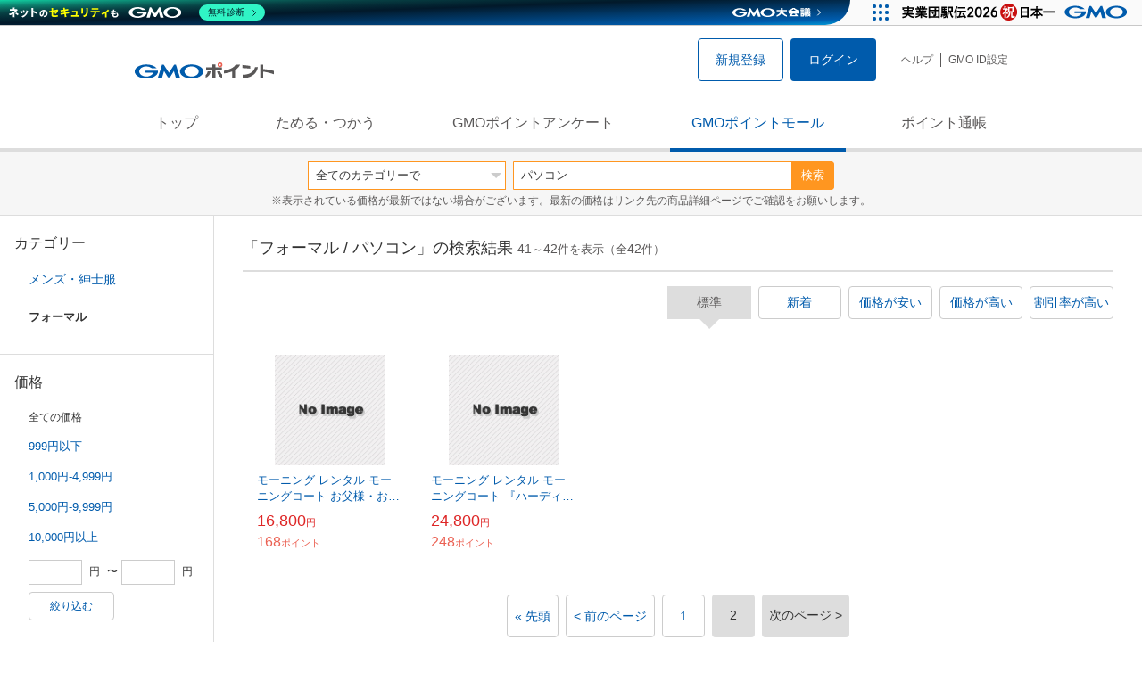

--- FILE ---
content_type: text/html; charset=UTF-8
request_url: https://point.gmo.jp/shopping/list?search_word=%E3%83%91%E3%82%BD%E3%82%B3%E3%83%B3&search_cateId=10010007&sell_price_lower=&sell_price_upper=&page=2
body_size: 9623
content:

<!DOCTYPE html>
<html lang="ja">

<head prefix="og: http://ogp.me/ns# fb: http://ogp.me/ns/fb# article: http://ogp.me/ns/article#">
    <script>(function (w, d, s, l, i) {
        w[l] = w[l] || []; w[l].push({
            'gtm.start':
                new Date().getTime(), event: 'gtm.js'
        }); var f = d.getElementsByTagName(s)[0],
            j = d.createElement(s), dl = l != 'dataLayer' ? '&l=' + l : ''; j.async = true; j.src =
                'https://www.googletagmanager.com/gtm.js?id=' + i + dl; f.parentNode.insertBefore(j, f);
    })(window, document, 'script', 'dataLayer', 'GTM-M5P9R7L');</script>
<script>
    window.ga=window.ga||function(){(ga.q=ga.q||[]).push(arguments)};ga.l=+new Date;
    ga('require', 'GTM-5TNVQVN');
    ga('send', 'pageview');
    ga('create', 'UA-55588034-1', 'auto', 'onamae-server');
    ga('onamae-server.send', 'pageview');
    ga('create', 'UA-47544241-1', 'auto', 'onamae');
    ga('onamae.send', 'pageview');
</script>
<script async src='https://www.google-analytics.com/analytics.js'></script>  <meta http-equiv="Content-Type" content="text/html; charset=UTF-8">
  <meta http-equiv="content-language" content="ja" />
  <meta http-equiv="content-style-type" content="text/css" />
  <meta http-equiv="content-script-type" content="text/javascript" />
  <link rel="icon" type="image/x-icon" href="/favicon.ico" />
  <link rel="Shortcut Icon" type="img/x-icon" href="/favicon.ico" />
        <link rel="preconnect" href="https://aff.makeshop.jp" crossorigin>
    <link rel="stylesheet" type="text/css" href="/pc/css/style.css?2511" />
<link rel="stylesheet" type="text/css" href="/vendor/slick-carousel/slick/slick.css" />
<link rel="stylesheet" type="text/css" href="/vendor/slick-carousel/slick/slick-theme.css" />
    <script type="text/javascript" src="/vendor/jquery/dist/jquery.min.js"></script> 

<script type="text/javascript" src="/vendor/js-cookie/src/js.cookie.js" defer></script>
<script type="text/javascript" src="/vendor/lazysizes/lazysizes.min.js" defer></script>
<script type="text/javascript" src="/common/js/default.js?200323" defer></script>
<script type="text/javascript" src="/common/js/jquery.cookie.js" defer></script>

<script type="text/javascript" src="/common/js/modal.js?190924" defer></script>

<script type="text/javascript" src="/vendor/slick-carousel/slick/slick.min.js" defer></script>

<script type="text/javascript" src="/common/js/tokushop.js?200717" defer></script>

<script type="text/javascript" src="/pc/js/service/slider.js?2004" defer></script>

<script type="text/javascript" src="/vendor/jquery-colorbox/jquery.colorbox-min.js" defer></script>
  <script type="text/javascript" src="/pc/js/current.js" defer></script>
    <script type="text/javascript" src="/common/js/shopping/shopping.js" defer></script>
    <link rel="stylesheet" type="text/css" href="/pc/css/views/Mall.css?2007">
  <title>フォーマル / パソコンの商品一覧｜GMOポイントモール</title>
  <meta name="description" content="フォーマル / パソコンの商品一覧ページです。GMOポイントがたまる＆つかえるオンラインショップが大集合！貯まったポイントはショッピングで１ポイント＝１円として使えます。" />
  <script>
  var pathname = window.location.pathname;
  if(navigator.cookieEnabled !== true && pathname.includes("error") === false && !window.navigator.userAgent.includes('GoogleAdSenseInfeed')) {
    console.log("クッキーが無効です。");
    window.location.href = "/error/supported";
  }
</script>
  <noscript>
    Javascriptが必要です。
  </noscript>
</head>

<body>
    <noscript>
    <iframe src="https://www.googletagmanager.com/ns.html?id=GTM-M5P9R7L" height="0" width="0" style="display:none;visibility:hidden"></iframe>
  </noscript>
    <!-- GMOグループヘッダー -->
<script type="text/javascript" charset="UTF-8" src="//cache.img.gmo.jp/gmo/header/script.min.js" id="gmoheadertag" async="async"></script>    <header class="l-Header">
  <div class="c-Header">
    <div class="c-Header__inner">
      <h1 class="c-Headerlogo">
        <a class="logo a-Header" href="/">
          <img src="/common/img/logo.svg" alt="GMOインターネットグループの共通ポイント「GMOポイント」" width="140" height="16">
        </a>
      </h1>
             <ul class="c-HeaderNonLogin">
        <li>
          <a class="Btn__signUp a-Header" href="/member/registration"> 新規登録 </a>
        </li>
        <li>
          <a class="Btn__primary a-Header" href="/auth/login"> ログイン </a>
        </li>
      </ul>
            <ul class="c-HeaderNavList">
        <li>
          <a href="https://faq.point.gmo.jp/" class="a-Header">ヘルプ</a>
        </li>
        <li>
          <a href="/mypage/menu" class="a-Header">GMO ID設定 </a>
        </li>
              </ul>
    </div>
                          </div>
    <nav class="c-GlobalNav">
    <ul class="c-GlobalNav__list">
      <li>
        <a id="pointtop" href="/" class="a-GlobalNav"> トップ </a>
      </li>
      <li>
        <a id="aboutservice" href="/about/service" class="a-GlobalNav">ためる・つかう</a>
      </li>
      <li>
        <a id="research" href="/research/top" class="a-GlobalNav">GMOポイントアンケート</a>
      </li>
      <li>
        <a id="shopping" href="/shopping/top" class="a-GlobalNav">GMOポイントモール</a>
      </li>
      <li>
        <a id="mypagepoint" href="/mypage/point" class="a-GlobalNav">ポイント通帳</a>
      </li>
    </ul>
  </nav>
</header><script>
  (function () {
    let pathname = window.location.pathname;
    pathname01 = pathname;
    pathname02 = pathname.split("/")[1];
    switch (pathname01) {
      case "/":
        document.getElementById('pointtop').classList.add("active"); break;
      case "/about/point":
        document.getElementById('pointtop').classList.add("active"); break;
      case "/about/id":
        document.getElementById('pointtop').classList.add("active"); break;
      case "/about/service":
        document.getElementById('aboutservice').classList.add("active"); break;
      case "/mypage/point":
        document.getElementById('mypagepoint').classList.add("active"); break;
      case "/mypage/point/":
        document.getElementById('mypagepoint').classList.add("active"); break;
      case "/mypage/point/index":
        document.getElementById('mypagepoint').classList.add("active"); break;
    }
    switch (pathname02) {
      case "research":
        document.getElementById('research').classList.add("active"); break;
      case "shopping":
        document.getElementById('shopping').classList.add("active"); break;
    }
  })()
</script>    <div class="l-ContentWrapper--mall">
  <div class="v-MallSearch">
    <form name="shoppingForm" action="/shopping/list" method="get">
  <div class="v-MallSearch__inner">
    <div class="v-MallSearchSelect categoryLP">
      <label class="v-MallSearchSelect__label">
        <select name="search_cateId" class="v-MallSearchSelect__select">
          <option value="0">全てのカテゴリーで</option>
          <option value="9">フード・菓子</option>
          <option value="17">本・雑誌・コミック</option>
          <option value="5">パソコン・周辺機器</option>
          <option value="6">家電・AV機器・カメラ</option>
          <option value="8">おもちゃ・ホビー・ゲーム</option>
          <option value="1">ファッション・ブランド</option>
          <option value="15">生活・インテリア・文具</option>
          <option value="10">ドリンク・アルコール</option>
          <option value="16">スポーツ・アウトドア・旅行</option>
          <option value="2">バッグ・靴・小物</option>
          <option value="12">ビューティ・コスメ・香水</option>
          <option value="7">CD・DVD・楽器</option>
          <option value="20">車・バイク</option>
          <option value="14">ペット・ペットグッズ</option>
          <option value="4">キッズ・ベビー・マタニティ</option>
          <option value="13">フラワー・ガーデニング</option>
          <option value="11">ヘルス・ダイエット</option>
          <option value="3">ジュエリー・アクセサリー</option>
          <option value="19">ダウンロード・コンテンツ</option>
          <option value="18">イベント・チケット・サービス</option>
          <option value="21">その他</option>
                  </select>
      </label>
    </div>
    <div class="v-MallSearchForm">
      <input type="text" name="search_word" value="パソコン" placeholder="キーワードから探す" maxlength="255" class="v-MallSearchForm__inputText">
      <div class="v-MallSearchForm__inputBtn">
        <button type="submit" class="Btn_search">検索</button>
      </div>
      <input type="hidden" name="search_order_type" value="4">
      <input type="hidden" name="payment_type" value="0">
      <input type="hidden" name="search_type" value="form">
    </div>
  </div>
  </form>
  <p class="v-MallSearch__text">※表示されている価格が最新ではない場合がございます。最新の価格はリンク先の商品詳細ページでご確認をお願いします。</p>
</div>  <div class="l-Content">
    <div class="l-ContentSub--mall">
      <section class="v-MallMenu">
  <h3 class="v-MallMenu__title">カテゴリー</h3>
    <ul class="v-MallMenuList">
        <li class="v-MallMenuList__item--up">
      <a href="/shopping/list?search_word=%E3%83%91%E3%82%BD%E3%82%B3%E3%83%B3&amp;search_cateId=1001&amp;sell_price_lower=&amp;sell_price_upper=">
        メンズ・紳士服
      </a>
    </li>
    <li class="v-MallMenuList__item--present"> フォーマル </li>
                          </ul>
  </section>
<section class="v-MallMenu">
  <h3 class="v-MallMenu__title">価格</h3>
  <ul class="v-MallMenuList">
            <li class="v-MallMenuList__item--selected">
      <p>全ての価格</p>
    </li>
                <li class="v-MallMenuList__item">
      <a href="/shopping/list?search_word=%E3%83%91%E3%82%BD%E3%82%B3%E3%83%B3&amp;search_cateId=10010007&amp;sell_price_lower=&amp;sell_price_upper=999">
        999円以下
      </a>
    </li>
                <li class="v-MallMenuList__item">
      <a href="/shopping/list?search_word=%E3%83%91%E3%82%BD%E3%82%B3%E3%83%B3&amp;search_cateId=10010007&amp;sell_price_lower=1000&amp;sell_price_upper=4999">
        1,000円-4,999円
      </a>
    </li>
                <li class="v-MallMenuList__item">
      <a href="/shopping/list?search_word=%E3%83%91%E3%82%BD%E3%82%B3%E3%83%B3&amp;search_cateId=10010007&amp;sell_price_lower=5000&amp;sell_price_upper=9999">
        5,000円-9,999円
      </a>
    </li>
                <li class="v-MallMenuList__item">
      <a href="/shopping/list?search_word=%E3%83%91%E3%82%BD%E3%82%B3%E3%83%B3&amp;search_cateId=10010007&amp;sell_price_lower=10000&amp;sell_price_upper=">
        10,000円以上
      </a>
    </li>
          </ul>
  <form name="shoppingForm" action="/shopping/list" method="get">
  <div class="v-MallMenuPrice__area">
    <div class="v-MallMenuPrice__inner">
      <input type="text" name="sell_price_lower" value="" maxlength="9" class="v-MallMenuPrice__input">
      <span class="v-MallMenuPrice__unit">円</span>
      <span class="v-MallMenuPrice__unit">〜</span>
      <input type="text" name="sell_price_upper" value="" maxlength="9" class="v-MallMenuPrice__input">
      <span class="v-MallMenuPrice__unit">円</span>
      <input type="hidden" name="search_word" value="パソコン">
      <input type="hidden" name="search_order_type" value="4">
      <input type="hidden" name="payment_type" value="0">
      <input type="hidden" name="search_cateId" value="10010007">
    </div>
    <div class="v-MallMenuPrice__btn">
      <button type="submit" class="Btn__secondary">絞り込む</button>
    </div>
  </div>
  </form>
</section>
<section class="v-MallMenu">
  <h3 class="v-MallMenu__title">支払い方法</h3>
  <div class="v-MallMenuCheck">
    <form name="shoppingForm" action="/shopping/list" method="get">
    <label class="v-MallMenuCheck__label">
            <input id="payment_type_checkbox" type="checkbox" class="v-MallMenuCheck__box" name="payment_type" value="">
            カードが使える商品のみ
    </label>
    <input type="hidden" name="search_word" value="パソコン">
    <input type="hidden" name="search_order_type" value="4">
    <input type="hidden" name="sell_price_lower" value="">
    <input type="hidden" name="sell_price_upper" value="">
    <input type="hidden" name="search_cateId" value="10010007">
    </form>
  </div>
</section>    </div>
    <div class="l-ContentMain--mall">
      <div class="v-MallTop">
        <div class="v-MallCardArea">
                    <h2 class="v-MallCardArea__title">
                        「フォーマル / パソコン」の検索結果
                        <div class="c-PagerNumber">
              <span class="c-PagerNumber__number"> 41</span><span class="c-PagerNumber__unit">～</span><span class="c-PagerNumber__number">42</span><span class="c-PagerNumber__unit">件を表示（全</span><span class="c-PagerNumber__number">42</span><span class="c-PagerNumber__unit">件）</span>
            </div>
          </h2>
          <div class="v-MallCardArea__switchArea">
            <ul class="c-Switch">
              <li>
                                <span class="c-Switch__item--current">標準</span>
                              </li>
              <li>
                                <a href="/shopping/list?search_word=%E3%83%91%E3%82%BD%E3%82%B3%E3%83%B3&amp;search_cateId=10010007&amp;sell_price_lower=&amp;sell_price_upper=&amp;search_order_type=3">
                  <span class="c-Switch__item">新着</span>
                </a>
                              </li>
              <li>
                                <a href="/shopping/list?search_word=%E3%83%91%E3%82%BD%E3%82%B3%E3%83%B3&amp;search_cateId=10010007&amp;sell_price_lower=&amp;sell_price_upper=&amp;search_order_type=1">
                  <span class="c-Switch__item">価格が安い</span>
                </a>
                              </li>
              <li>
                                <a href="/shopping/list?search_word=%E3%83%91%E3%82%BD%E3%82%B3%E3%83%B3&amp;search_cateId=10010007&amp;sell_price_lower=&amp;sell_price_upper=&amp;search_order_type=2">
                  <span class="c-Switch__item">価格が高い</span>
                </a>
                              </li>
              <li>
                                <a href="/shopping/list?search_word=%E3%83%91%E3%82%BD%E3%82%B3%E3%83%B3&amp;search_cateId=10010007&amp;sell_price_lower=&amp;sell_price_upper=&amp;search_order_type=5">
                  <span class="c-Switch__item">割引率が高い</span>
                </a>
                              </li>
            </ul>
          </div>
                    <ul class="c-ListWrapperRow">
                                                <li class="c-ListWrapperItem">
              <a class="shop-item-link" target="blank" href="https://aff.makeshop.jp/landing.html?service_id=1&amp;shop_id=hanayomeisyo&amp;media_id=TP&amp;url=http%3A%2F%2Fwww.hanayomeisyou.com%2Fshopdetail%2F053000000010%2F" onclick="funcItemClick(&#039;10010007&#039;,&#039;\u30D1\u30BD\u30B3\u30F3&#039;,&#039;505&#039;,&#039;41&#039;,&#039;0&#039;,&#039;4&#039;);funcSetItemHistoryCookie(&#039;505&#039;,&#039;http://www.hanayomeisyou.com/shopdetail/053000000010/&#039;,&#039;&#039;,&#039;http://www.hanayomeisyou.com/shopimages/hanayomeisyo/053000000010.jpg&#039;,&#039;モーニング レンタル モーニングコート お父様・お仲人様向け 〔１０月中旬～４月上旬向け〕&#039;);">
                <dl class="c-ProductCard--mallList">
                  <dt class="c-ProductCard__thumb--mall">
                                        <img data-sizes="auto" data-src="https://point.gmo.jp/image/b734f34652bbc54f3efe269a0f37a3fff7968790?url=http%3A%2F%2Fwww.hanayomeisyou.com%2Fshopimages%2Fhanayomeisyo%2F053000000010.jpg" onerror="this.src='/common/img/shopping/img_noimage100x100.gif'" class="lazyload" onload="$(document).ready(function(){
                        errorImageTracking('shopping_image_error_1_1_hanayomeisyo_505', [&quot;https:\/\/point.gmo.jp\/image\/b734f34652bbc54f3efe269a0f37a3fff7968790?url=http%3A%2F%2Fwww.hanayomeisyou.com%2Fshopimages%2Fhanayomeisyo%2F053000000010.jpg&quot;,&quot;https:\/\/point.gmo.jp\/image\/0b6b6d6c33072b877a9ba081eededc77ade8f280?url=http%3A%2F%2Fwww.hanayomeisyou.com%2Fshopimages%2Fhanayomeisyo%2F053000000010_1.jpg&quot;,&quot;https:\/\/point.gmo.jp\/image\/f02d8ba2f2c2c5cc4510a8be89f9cfd08c3b0a75?url=http%3A%2F%2Fwww.hanayomeisyou.com%2Fshopimages%2Fhanayomeisyo%2F053000000010_2.jpg&quot;,&quot;https:\/\/point.gmo.jp\/image\/7de31942dc0eb16a1d8e71fc8f91892e5036881b?url=http%3A%2F%2Fwww.hanayomeisyou.com%2Fshopimages%2Fhanayomeisyo%2F053000000010_1_035qJUB.jpg&quot;,&quot;https:\/\/point.gmo.jp\/image\/6fe5de58ff1c01c470091cef1030e153642c0110?url=http%3A%2F%2Fwww.hanayomeisyou.com%2Fshopimages%2Fhanayomeisyo%2F053000000010_1_t6EQWv8.jpg&quot;,&quot;https:\/\/point.gmo.jp\/image\/5ad1df24d543488e3116e66b9444e5667e3045cc?url=http%3A%2F%2Fgiga-images-makeshop-jp.akamaized.net%2Fhanayomeisyo%2Fshopimages%2F10%2F00%2F1_053000000010.jpg%3F1565514192&quot;,&quot;https:\/\/point.gmo.jp\/image\/f81c8497d83a528a7998cb2c563901b83c5522b4?url=http%3A%2F%2Fgiga-images-makeshop-jp.akamaized.net%2Fhanayomeisyo%2Fshopimages%2F10%2F00%2F3_053000000010.jpg%3F1565514192&quot;,&quot;https:\/\/point.gmo.jp\/image\/85833c0dd2a8a53facb6545f90c55b8c6857410b?url=http%3A%2F%2Fgiga-images-makeshop-jp.akamaized.net%2Fhanayomeisyo%2Fshopimages%2F10%2F00%2F4_053000000010.jpg%3F1565514192&quot;,&quot;https:\/\/point.gmo.jp\/image\/78b3eea5f0f27315e1920b09a5a8b5e6266dfc84?url=http%3A%2F%2Fgiga-images-makeshop-jp.akamaized.net%2Fhanayomeisyo%2Fshopimages%2F10%2F00%2F5_053000000010.jpg%3F1565514192&quot;,&quot;https:\/\/point.gmo.jp\/image\/9d720181fd41dfb2eef51b753f4fef4636ebf0a5?url=http%3A%2F%2Fgiga-images-makeshop-jp.akamaized.net%2Fhanayomeisyo%2Fshopimages%2F10%2F00%2F6_053000000010.jpg%3F1565514192&quot;,&quot;https:\/\/point.gmo.jp\/image\/54322125f2ae247735ff5dd0c318c19b48dff526?url=http%3A%2F%2Fgiga-images-makeshop-jp.akamaized.net%2Fhanayomeisyo%2Fshopimages%2F10%2F00%2F7_053000000010.jpg%3F1565514192&quot;,&quot;https:\/\/point.gmo.jp\/image\/3e5b70962018da44dcf21127ee1a82abab820d33?url=http%3A%2F%2Fgiga-images-makeshop-jp.akamaized.net%2Fhanayomeisyo%2Fshopimages%2F10%2F00%2F8_053000000010.jpg%3F1565514192&quot;,&quot;https:\/\/point.gmo.jp\/image\/c1c58e4f2f450e7b913c880c232c4b24b2585520?url=http%3A%2F%2Fgiga-images-makeshop-jp.akamaized.net%2Fhanayomeisyo%2Fshopimages%2F10%2F00%2F9_053000000010.jpg%3F1565514192&quot;,&quot;https:\/\/point.gmo.jp\/image\/08c2f3a83427360e72e86dd633caa597578d6f91?url=http%3A%2F%2Fwww.hanayomeisyou.com%2Fshopimages%2Fhanayomeisyo%2F053000000010_MVfCYtn.jpg&quot;,&quot;https:\/\/point.gmo.jp\/image\/91e3d50c089d3069f62369130689f1faad268e00?url=http%3A%2F%2Fgiga-images-makeshop-jp.akamaized.net%2Fhanayomeisyo%2Fshopimages%2F10%2F00%2F2_053000000010.jpg%3F1573713319&quot;,&quot;https:\/\/point.gmo.jp\/image\/89003049b32b6a38c39394b7175c574c818a3d8e?url=http%3A%2F%2Fgiga-images-makeshop-jp.akamaized.net%2Fhanayomeisyo%2Fshopimages%2F10%2F00%2F1_053000000010.jpg%3F1573713319&quot;,&quot;https:\/\/point.gmo.jp\/image\/db4e879460a6466f03ec6dc1440af8fab533e7aa?url=http%3A%2F%2Fgiga-images-makeshop-jp.akamaized.net%2Fhanayomeisyo%2Fshopimages%2F10%2F00%2F3_053000000010.jpg%3F1573713319&quot;,&quot;https:\/\/point.gmo.jp\/image\/984dd09d1561700d88f00f71dfd27b2089156a20?url=http%3A%2F%2Fgiga-images-makeshop-jp.akamaized.net%2Fhanayomeisyo%2Fshopimages%2F10%2F00%2F4_053000000010.jpg%3F1573713319&quot;,&quot;https:\/\/point.gmo.jp\/image\/1a66b40e7b08ba78f6bfc2fb7e5c6079081c7924?url=http%3A%2F%2Fgiga-images-makeshop-jp.akamaized.net%2Fhanayomeisyo%2Fshopimages%2F10%2F00%2F5_053000000010.jpg%3F1573713319&quot;,&quot;https:\/\/point.gmo.jp\/image\/306cb36a6c3084601c91dc174f55634bf206ca09?url=http%3A%2F%2Fgiga-images-makeshop-jp.akamaized.net%2Fhanayomeisyo%2Fshopimages%2F10%2F00%2F6_053000000010.jpg%3F1573713319&quot;,&quot;https:\/\/point.gmo.jp\/image\/d9aafb8b3a699e9828eb6e282d94230a6231e229?url=http%3A%2F%2Fgiga-images-makeshop-jp.akamaized.net%2Fhanayomeisyo%2Fshopimages%2F10%2F00%2F7_053000000010.jpg%3F1573713319&quot;,&quot;https:\/\/point.gmo.jp\/image\/06043e8f69cf83d0440e8c2e0208dcb097bdd1b7?url=http%3A%2F%2Fgiga-images-makeshop-jp.akamaized.net%2Fhanayomeisyo%2Fshopimages%2F10%2F00%2F8_053000000010.jpg%3F1573713319&quot;,&quot;https:\/\/point.gmo.jp\/image\/ed9aa8ec9b34fd59311d18dfa29a68c33745a2cd?url=http%3A%2F%2Fgiga-images-makeshop-jp.akamaized.net%2Fhanayomeisyo%2Fshopimages%2F10%2F00%2F9_053000000010.jpg%3F1573713319&quot;,&quot;https:\/\/point.gmo.jp\/image\/44b70bd817160cfe9721da6cc2d5754fe3a3dddc?url=http%3A%2F%2Fgiga-images-makeshop-jp.akamaized.net%2Fhanayomeisyo%2Fshopimages%2F10%2F00%2F2_053000000010.jpg%3F1580364577&quot;,&quot;https:\/\/point.gmo.jp\/image\/13ba8b3fb4a6dbbdd5d40d93960e7b410aa76a76?url=http%3A%2F%2Fgiga-images-makeshop-jp.akamaized.net%2Fhanayomeisyo%2Fshopimages%2F10%2F00%2F1_053000000010.jpg%3F1580364577&quot;,&quot;https:\/\/point.gmo.jp\/image\/a55083677ce188e1f28a328a7fe66402cd4fd156?url=http%3A%2F%2Fgiga-images-makeshop-jp.akamaized.net%2Fhanayomeisyo%2Fshopimages%2F10%2F00%2F10_053000000010.jpg%3F1580364577&quot;,&quot;https:\/\/point.gmo.jp\/image\/388e9cd6303912554cd1564272097bdd0a416144?url=http%3A%2F%2Fgiga-images-makeshop-jp.akamaized.net%2Fhanayomeisyo%2Fshopimages%2F10%2F00%2F11_053000000010.jpg%3F1580364577&quot;,&quot;https:\/\/point.gmo.jp\/image\/5741f6fa46d4534b4a9d554257a640f5c9c5b64b?url=http%3A%2F%2Fgiga-images-makeshop-jp.akamaized.net%2Fhanayomeisyo%2Fshopimages%2F10%2F00%2F5_053000000010.jpg%3F1580364577&quot;,&quot;https:\/\/point.gmo.jp\/image\/5fc6e57f5b0b7ae474da5e63380e5555a1263757?url=http%3A%2F%2Fgiga-images-makeshop-jp.akamaized.net%2Fhanayomeisyo%2Fshopimages%2F10%2F00%2F3_053000000010.jpg%3F1580364577&quot;,&quot;https:\/\/point.gmo.jp\/image\/6d7ba5e3e8fe0abb0d38012184be89487adb7c59?url=http%3A%2F%2Fgiga-images-makeshop-jp.akamaized.net%2Fhanayomeisyo%2Fshopimages%2F10%2F00%2F12_053000000010.jpg%3F1580364577&quot;,&quot;https:\/\/point.gmo.jp\/image\/22f7b651ed84b6edf9f73b8ea11b186ad66c9f89?url=http%3A%2F%2Fgiga-images-makeshop-jp.akamaized.net%2Fhanayomeisyo%2Fshopimages%2F10%2F00%2F7_053000000010.jpg%3F1580364577&quot;,&quot;https:\/\/point.gmo.jp\/image\/69d3ef5ddef41715a9c361d34faa2196bc011cb6?url=http%3A%2F%2Fgiga-images-makeshop-jp.akamaized.net%2Fhanayomeisyo%2Fshopimages%2F10%2F00%2F8_053000000010.jpg%3F1580364577&quot;,&quot;https:\/\/point.gmo.jp\/image\/d630b9164d80242f2ff0a221ff1f8363579442de?url=http%3A%2F%2Fgiga-images-makeshop-jp.akamaized.net%2Fhanayomeisyo%2Fshopimages%2F10%2F00%2F13_053000000010.jpg%3F1580364577&quot;,&quot;https:\/\/point.gmo.jp\/image\/a982caf0faab824a6c639ca5429672a4b0d6dd3a?url=http%3A%2F%2Fgiga-images-makeshop-jp.akamaized.net%2Fhanayomeisyo%2Fshopimages%2F10%2F00%2F14_053000000010.jpg%3F1580364577&quot;,&quot;https:\/\/point.gmo.jp\/image\/0bb0c3513f360cea194464c8d7250078d203045a?url=http%3A%2F%2Fgiga-images-makeshop-jp.akamaized.net%2Fhanayomeisyo%2Fshopimages%2F10%2F00%2F6_053000000010.jpg%3F1580364577&quot;,&quot;https:\/\/point.gmo.jp\/image\/cade12ddae7555732e57d7450704aa5407e70c48?url=http%3A%2F%2Fgiga-images-makeshop-jp.akamaized.net%2Fhanayomeisyo%2Fshopimages%2F10%2F00%2F9_053000000010.jpg%3F1580364577&quot;,&quot;https:\/\/point.gmo.jp\/image\/93153cd08e8cde5ab3547d5af3840e895101a369?url=http%3A%2F%2Fmakeshop-multi-images.akamaized.net%2Fhanayomeisyo%2Fitemimages%2F053000000010_JdAxV89.jpg&quot;], [{&quot;type_code&quot;:&quot;0&quot;,&quot;large_url&quot;:&quot;http:\/\/www.hanayomeisyou.com\/shopimages\/hanayomeisyo\/053000000010.jpg&quot;,&quot;large_width&quot;:&quot;0&quot;,&quot;large_height&quot;:&quot;0&quot;,&quot;small_url&quot;:&quot;http:\/\/www.hanayomeisyou.com\/shopimages\/hanayomeisyo\/0530000000103.jpg&quot;,&quot;small_width&quot;:&quot;0&quot;,&quot;small_height&quot;:&quot;0&quot;},{&quot;type_code&quot;:&quot;0&quot;,&quot;large_url&quot;:&quot;http:\/\/www.hanayomeisyou.com\/shopimages\/hanayomeisyo\/053000000010_1.jpg&quot;,&quot;large_width&quot;:&quot;0&quot;,&quot;large_height&quot;:&quot;0&quot;,&quot;small_url&quot;:&quot;http:\/\/www.hanayomeisyou.com\/shopimages\/hanayomeisyo\/053000000010_1_thumb.jpg&quot;,&quot;small_width&quot;:&quot;0&quot;,&quot;small_height&quot;:&quot;0&quot;},{&quot;type_code&quot;:&quot;0&quot;,&quot;large_url&quot;:&quot;http:\/\/www.hanayomeisyou.com\/shopimages\/hanayomeisyo\/053000000010_2.jpg&quot;,&quot;large_width&quot;:&quot;0&quot;,&quot;large_height&quot;:&quot;0&quot;,&quot;small_url&quot;:&quot;http:\/\/www.hanayomeisyou.com\/shopimages\/hanayomeisyo\/053000000010_2_thumb.jpg&quot;,&quot;small_width&quot;:&quot;0&quot;,&quot;small_height&quot;:&quot;0&quot;},{&quot;type_code&quot;:&quot;0&quot;,&quot;large_url&quot;:&quot;http:\/\/www.hanayomeisyou.com\/shopimages\/hanayomeisyo\/053000000010_1_035qJUB.jpg&quot;,&quot;large_width&quot;:&quot;0&quot;,&quot;large_height&quot;:&quot;0&quot;,&quot;small_url&quot;:&quot;http:\/\/www.hanayomeisyou.com\/shopimages\/hanayomeisyo\/053000000010_1_035qJUB_thumb.jpg&quot;,&quot;small_width&quot;:&quot;0&quot;,&quot;small_height&quot;:&quot;0&quot;},{&quot;type_code&quot;:&quot;0&quot;,&quot;large_url&quot;:&quot;http:\/\/www.hanayomeisyou.com\/shopimages\/hanayomeisyo\/053000000010_1_t6EQWv8.jpg&quot;,&quot;large_width&quot;:&quot;0&quot;,&quot;large_height&quot;:&quot;0&quot;,&quot;small_url&quot;:&quot;http:\/\/www.hanayomeisyou.com\/shopimages\/hanayomeisyo\/053000000010_1_t6EQWv8_thumb.jpg&quot;,&quot;small_width&quot;:&quot;0&quot;,&quot;small_height&quot;:&quot;0&quot;},{&quot;type_code&quot;:&quot;0&quot;,&quot;large_url&quot;:&quot;http:\/\/giga-images-makeshop-jp.akamaized.net\/hanayomeisyo\/shopimages\/10\/00\/1_053000000010.jpg?1565514192&quot;,&quot;large_width&quot;:&quot;0&quot;,&quot;large_height&quot;:&quot;0&quot;,&quot;small_url&quot;:&quot;http:\/\/giga-images-makeshop-jp.akamaized.net\/hanayomeisyo\/shopimages\/10\/00\/s1_053000000010.jpg?1565514192&quot;,&quot;small_width&quot;:&quot;0&quot;,&quot;small_height&quot;:&quot;0&quot;},{&quot;type_code&quot;:&quot;0&quot;,&quot;large_url&quot;:&quot;http:\/\/giga-images-makeshop-jp.akamaized.net\/hanayomeisyo\/shopimages\/10\/00\/3_053000000010.jpg?1565514192&quot;,&quot;large_width&quot;:&quot;0&quot;,&quot;large_height&quot;:&quot;0&quot;,&quot;small_url&quot;:&quot;http:\/\/giga-images-makeshop-jp.akamaized.net\/hanayomeisyo\/shopimages\/10\/00\/s3_053000000010.jpg?1565514192&quot;,&quot;small_width&quot;:&quot;0&quot;,&quot;small_height&quot;:&quot;0&quot;},{&quot;type_code&quot;:&quot;0&quot;,&quot;large_url&quot;:&quot;http:\/\/giga-images-makeshop-jp.akamaized.net\/hanayomeisyo\/shopimages\/10\/00\/4_053000000010.jpg?1565514192&quot;,&quot;large_width&quot;:&quot;0&quot;,&quot;large_height&quot;:&quot;0&quot;,&quot;small_url&quot;:&quot;http:\/\/giga-images-makeshop-jp.akamaized.net\/hanayomeisyo\/shopimages\/10\/00\/s4_053000000010.jpg?1565514192&quot;,&quot;small_width&quot;:&quot;0&quot;,&quot;small_height&quot;:&quot;0&quot;},{&quot;type_code&quot;:&quot;0&quot;,&quot;large_url&quot;:&quot;http:\/\/giga-images-makeshop-jp.akamaized.net\/hanayomeisyo\/shopimages\/10\/00\/5_053000000010.jpg?1565514192&quot;,&quot;large_width&quot;:&quot;0&quot;,&quot;large_height&quot;:&quot;0&quot;,&quot;small_url&quot;:&quot;http:\/\/giga-images-makeshop-jp.akamaized.net\/hanayomeisyo\/shopimages\/10\/00\/s5_053000000010.jpg?1565514192&quot;,&quot;small_width&quot;:&quot;0&quot;,&quot;small_height&quot;:&quot;0&quot;},{&quot;type_code&quot;:&quot;0&quot;,&quot;large_url&quot;:&quot;http:\/\/giga-images-makeshop-jp.akamaized.net\/hanayomeisyo\/shopimages\/10\/00\/6_053000000010.jpg?1565514192&quot;,&quot;large_width&quot;:&quot;0&quot;,&quot;large_height&quot;:&quot;0&quot;,&quot;small_url&quot;:&quot;http:\/\/giga-images-makeshop-jp.akamaized.net\/hanayomeisyo\/shopimages\/10\/00\/s6_053000000010.jpg?1565514192&quot;,&quot;small_width&quot;:&quot;0&quot;,&quot;small_height&quot;:&quot;0&quot;},{&quot;type_code&quot;:&quot;0&quot;,&quot;large_url&quot;:&quot;http:\/\/giga-images-makeshop-jp.akamaized.net\/hanayomeisyo\/shopimages\/10\/00\/7_053000000010.jpg?1565514192&quot;,&quot;large_width&quot;:&quot;0&quot;,&quot;large_height&quot;:&quot;0&quot;,&quot;small_url&quot;:&quot;http:\/\/giga-images-makeshop-jp.akamaized.net\/hanayomeisyo\/shopimages\/10\/00\/s7_053000000010.jpg?1565514192&quot;,&quot;small_width&quot;:&quot;0&quot;,&quot;small_height&quot;:&quot;0&quot;},{&quot;type_code&quot;:&quot;0&quot;,&quot;large_url&quot;:&quot;http:\/\/giga-images-makeshop-jp.akamaized.net\/hanayomeisyo\/shopimages\/10\/00\/8_053000000010.jpg?1565514192&quot;,&quot;large_width&quot;:&quot;0&quot;,&quot;large_height&quot;:&quot;0&quot;,&quot;small_url&quot;:&quot;http:\/\/giga-images-makeshop-jp.akamaized.net\/hanayomeisyo\/shopimages\/10\/00\/s8_053000000010.jpg?1565514192&quot;,&quot;small_width&quot;:&quot;0&quot;,&quot;small_height&quot;:&quot;0&quot;},{&quot;type_code&quot;:&quot;0&quot;,&quot;large_url&quot;:&quot;http:\/\/giga-images-makeshop-jp.akamaized.net\/hanayomeisyo\/shopimages\/10\/00\/9_053000000010.jpg?1565514192&quot;,&quot;large_width&quot;:&quot;0&quot;,&quot;large_height&quot;:&quot;0&quot;,&quot;small_url&quot;:&quot;http:\/\/giga-images-makeshop-jp.akamaized.net\/hanayomeisyo\/shopimages\/10\/00\/s9_053000000010.jpg?1565514192&quot;,&quot;small_width&quot;:&quot;0&quot;,&quot;small_height&quot;:&quot;0&quot;},{&quot;type_code&quot;:&quot;0&quot;,&quot;large_url&quot;:&quot;http:\/\/www.hanayomeisyou.com\/shopimages\/hanayomeisyo\/053000000010_MVfCYtn.jpg&quot;,&quot;large_width&quot;:&quot;0&quot;,&quot;large_height&quot;:&quot;0&quot;,&quot;small_url&quot;:&quot;http:\/\/www.hanayomeisyou.com\/shopimages\/hanayomeisyo\/0530000000103_19wtL7u.jpg&quot;,&quot;small_width&quot;:&quot;0&quot;,&quot;small_height&quot;:&quot;0&quot;},{&quot;type_code&quot;:&quot;0&quot;,&quot;large_url&quot;:&quot;http:\/\/giga-images-makeshop-jp.akamaized.net\/hanayomeisyo\/shopimages\/10\/00\/2_053000000010.jpg?1573713319&quot;,&quot;large_width&quot;:&quot;0&quot;,&quot;large_height&quot;:&quot;0&quot;,&quot;small_url&quot;:&quot;http:\/\/giga-images-makeshop-jp.akamaized.net\/hanayomeisyo\/shopimages\/10\/00\/s2_053000000010.jpg?1573713319&quot;,&quot;small_width&quot;:&quot;0&quot;,&quot;small_height&quot;:&quot;0&quot;},{&quot;type_code&quot;:&quot;0&quot;,&quot;large_url&quot;:&quot;http:\/\/giga-images-makeshop-jp.akamaized.net\/hanayomeisyo\/shopimages\/10\/00\/1_053000000010.jpg?1573713319&quot;,&quot;large_width&quot;:&quot;0&quot;,&quot;large_height&quot;:&quot;0&quot;,&quot;small_url&quot;:&quot;http:\/\/giga-images-makeshop-jp.akamaized.net\/hanayomeisyo\/shopimages\/10\/00\/s1_053000000010.jpg?1573713319&quot;,&quot;small_width&quot;:&quot;0&quot;,&quot;small_height&quot;:&quot;0&quot;},{&quot;type_code&quot;:&quot;0&quot;,&quot;large_url&quot;:&quot;http:\/\/giga-images-makeshop-jp.akamaized.net\/hanayomeisyo\/shopimages\/10\/00\/3_053000000010.jpg?1573713319&quot;,&quot;large_width&quot;:&quot;0&quot;,&quot;large_height&quot;:&quot;0&quot;,&quot;small_url&quot;:&quot;http:\/\/giga-images-makeshop-jp.akamaized.net\/hanayomeisyo\/shopimages\/10\/00\/s3_053000000010.jpg?1573713319&quot;,&quot;small_width&quot;:&quot;0&quot;,&quot;small_height&quot;:&quot;0&quot;},{&quot;type_code&quot;:&quot;0&quot;,&quot;large_url&quot;:&quot;http:\/\/giga-images-makeshop-jp.akamaized.net\/hanayomeisyo\/shopimages\/10\/00\/4_053000000010.jpg?1573713319&quot;,&quot;large_width&quot;:&quot;0&quot;,&quot;large_height&quot;:&quot;0&quot;,&quot;small_url&quot;:&quot;http:\/\/giga-images-makeshop-jp.akamaized.net\/hanayomeisyo\/shopimages\/10\/00\/s4_053000000010.jpg?1573713319&quot;,&quot;small_width&quot;:&quot;0&quot;,&quot;small_height&quot;:&quot;0&quot;},{&quot;type_code&quot;:&quot;0&quot;,&quot;large_url&quot;:&quot;http:\/\/giga-images-makeshop-jp.akamaized.net\/hanayomeisyo\/shopimages\/10\/00\/5_053000000010.jpg?1573713319&quot;,&quot;large_width&quot;:&quot;0&quot;,&quot;large_height&quot;:&quot;0&quot;,&quot;small_url&quot;:&quot;http:\/\/giga-images-makeshop-jp.akamaized.net\/hanayomeisyo\/shopimages\/10\/00\/s5_053000000010.jpg?1573713319&quot;,&quot;small_width&quot;:&quot;0&quot;,&quot;small_height&quot;:&quot;0&quot;},{&quot;type_code&quot;:&quot;0&quot;,&quot;large_url&quot;:&quot;http:\/\/giga-images-makeshop-jp.akamaized.net\/hanayomeisyo\/shopimages\/10\/00\/6_053000000010.jpg?1573713319&quot;,&quot;large_width&quot;:&quot;0&quot;,&quot;large_height&quot;:&quot;0&quot;,&quot;small_url&quot;:&quot;http:\/\/giga-images-makeshop-jp.akamaized.net\/hanayomeisyo\/shopimages\/10\/00\/s6_053000000010.jpg?1573713319&quot;,&quot;small_width&quot;:&quot;0&quot;,&quot;small_height&quot;:&quot;0&quot;},{&quot;type_code&quot;:&quot;0&quot;,&quot;large_url&quot;:&quot;http:\/\/giga-images-makeshop-jp.akamaized.net\/hanayomeisyo\/shopimages\/10\/00\/7_053000000010.jpg?1573713319&quot;,&quot;large_width&quot;:&quot;0&quot;,&quot;large_height&quot;:&quot;0&quot;,&quot;small_url&quot;:&quot;http:\/\/giga-images-makeshop-jp.akamaized.net\/hanayomeisyo\/shopimages\/10\/00\/s7_053000000010.jpg?1573713319&quot;,&quot;small_width&quot;:&quot;0&quot;,&quot;small_height&quot;:&quot;0&quot;},{&quot;type_code&quot;:&quot;0&quot;,&quot;large_url&quot;:&quot;http:\/\/giga-images-makeshop-jp.akamaized.net\/hanayomeisyo\/shopimages\/10\/00\/8_053000000010.jpg?1573713319&quot;,&quot;large_width&quot;:&quot;0&quot;,&quot;large_height&quot;:&quot;0&quot;,&quot;small_url&quot;:&quot;http:\/\/giga-images-makeshop-jp.akamaized.net\/hanayomeisyo\/shopimages\/10\/00\/s8_053000000010.jpg?1573713319&quot;,&quot;small_width&quot;:&quot;0&quot;,&quot;small_height&quot;:&quot;0&quot;},{&quot;type_code&quot;:&quot;0&quot;,&quot;large_url&quot;:&quot;http:\/\/giga-images-makeshop-jp.akamaized.net\/hanayomeisyo\/shopimages\/10\/00\/9_053000000010.jpg?1573713319&quot;,&quot;large_width&quot;:&quot;0&quot;,&quot;large_height&quot;:&quot;0&quot;,&quot;small_url&quot;:&quot;http:\/\/giga-images-makeshop-jp.akamaized.net\/hanayomeisyo\/shopimages\/10\/00\/s9_053000000010.jpg?1573713319&quot;,&quot;small_width&quot;:&quot;0&quot;,&quot;small_height&quot;:&quot;0&quot;},{&quot;type_code&quot;:&quot;0&quot;,&quot;large_url&quot;:&quot;http:\/\/giga-images-makeshop-jp.akamaized.net\/hanayomeisyo\/shopimages\/10\/00\/2_053000000010.jpg?1580364577&quot;,&quot;large_width&quot;:&quot;0&quot;,&quot;large_height&quot;:&quot;0&quot;,&quot;small_url&quot;:&quot;http:\/\/giga-images-makeshop-jp.akamaized.net\/hanayomeisyo\/shopimages\/10\/00\/s2_053000000010.jpg?1580364577&quot;,&quot;small_width&quot;:&quot;0&quot;,&quot;small_height&quot;:&quot;0&quot;},{&quot;type_code&quot;:&quot;0&quot;,&quot;large_url&quot;:&quot;http:\/\/giga-images-makeshop-jp.akamaized.net\/hanayomeisyo\/shopimages\/10\/00\/1_053000000010.jpg?1580364577&quot;,&quot;large_width&quot;:&quot;0&quot;,&quot;large_height&quot;:&quot;0&quot;,&quot;small_url&quot;:&quot;http:\/\/giga-images-makeshop-jp.akamaized.net\/hanayomeisyo\/shopimages\/10\/00\/s1_053000000010.jpg?1580364577&quot;,&quot;small_width&quot;:&quot;0&quot;,&quot;small_height&quot;:&quot;0&quot;},{&quot;type_code&quot;:&quot;0&quot;,&quot;large_url&quot;:&quot;http:\/\/giga-images-makeshop-jp.akamaized.net\/hanayomeisyo\/shopimages\/10\/00\/10_053000000010.jpg?1580364577&quot;,&quot;large_width&quot;:&quot;0&quot;,&quot;large_height&quot;:&quot;0&quot;,&quot;small_url&quot;:&quot;http:\/\/giga-images-makeshop-jp.akamaized.net\/hanayomeisyo\/shopimages\/10\/00\/s10_053000000010.jpg?1580364577&quot;,&quot;small_width&quot;:&quot;0&quot;,&quot;small_height&quot;:&quot;0&quot;},{&quot;type_code&quot;:&quot;0&quot;,&quot;large_url&quot;:&quot;http:\/\/giga-images-makeshop-jp.akamaized.net\/hanayomeisyo\/shopimages\/10\/00\/11_053000000010.jpg?1580364577&quot;,&quot;large_width&quot;:&quot;0&quot;,&quot;large_height&quot;:&quot;0&quot;,&quot;small_url&quot;:&quot;http:\/\/giga-images-makeshop-jp.akamaized.net\/hanayomeisyo\/shopimages\/10\/00\/s11_053000000010.jpg?1580364577&quot;,&quot;small_width&quot;:&quot;0&quot;,&quot;small_height&quot;:&quot;0&quot;},{&quot;type_code&quot;:&quot;0&quot;,&quot;large_url&quot;:&quot;http:\/\/giga-images-makeshop-jp.akamaized.net\/hanayomeisyo\/shopimages\/10\/00\/5_053000000010.jpg?1580364577&quot;,&quot;large_width&quot;:&quot;0&quot;,&quot;large_height&quot;:&quot;0&quot;,&quot;small_url&quot;:&quot;http:\/\/giga-images-makeshop-jp.akamaized.net\/hanayomeisyo\/shopimages\/10\/00\/s5_053000000010.jpg?1580364577&quot;,&quot;small_width&quot;:&quot;0&quot;,&quot;small_height&quot;:&quot;0&quot;},{&quot;type_code&quot;:&quot;0&quot;,&quot;large_url&quot;:&quot;http:\/\/giga-images-makeshop-jp.akamaized.net\/hanayomeisyo\/shopimages\/10\/00\/3_053000000010.jpg?1580364577&quot;,&quot;large_width&quot;:&quot;0&quot;,&quot;large_height&quot;:&quot;0&quot;,&quot;small_url&quot;:&quot;http:\/\/giga-images-makeshop-jp.akamaized.net\/hanayomeisyo\/shopimages\/10\/00\/s3_053000000010.jpg?1580364577&quot;,&quot;small_width&quot;:&quot;0&quot;,&quot;small_height&quot;:&quot;0&quot;},{&quot;type_code&quot;:&quot;0&quot;,&quot;large_url&quot;:&quot;http:\/\/giga-images-makeshop-jp.akamaized.net\/hanayomeisyo\/shopimages\/10\/00\/12_053000000010.jpg?1580364577&quot;,&quot;large_width&quot;:&quot;0&quot;,&quot;large_height&quot;:&quot;0&quot;,&quot;small_url&quot;:&quot;http:\/\/giga-images-makeshop-jp.akamaized.net\/hanayomeisyo\/shopimages\/10\/00\/s12_053000000010.jpg?1580364577&quot;,&quot;small_width&quot;:&quot;0&quot;,&quot;small_height&quot;:&quot;0&quot;},{&quot;type_code&quot;:&quot;0&quot;,&quot;large_url&quot;:&quot;http:\/\/giga-images-makeshop-jp.akamaized.net\/hanayomeisyo\/shopimages\/10\/00\/7_053000000010.jpg?1580364577&quot;,&quot;large_width&quot;:&quot;0&quot;,&quot;large_height&quot;:&quot;0&quot;,&quot;small_url&quot;:&quot;http:\/\/giga-images-makeshop-jp.akamaized.net\/hanayomeisyo\/shopimages\/10\/00\/s7_053000000010.jpg?1580364577&quot;,&quot;small_width&quot;:&quot;0&quot;,&quot;small_height&quot;:&quot;0&quot;},{&quot;type_code&quot;:&quot;0&quot;,&quot;large_url&quot;:&quot;http:\/\/giga-images-makeshop-jp.akamaized.net\/hanayomeisyo\/shopimages\/10\/00\/8_053000000010.jpg?1580364577&quot;,&quot;large_width&quot;:&quot;0&quot;,&quot;large_height&quot;:&quot;0&quot;,&quot;small_url&quot;:&quot;http:\/\/giga-images-makeshop-jp.akamaized.net\/hanayomeisyo\/shopimages\/10\/00\/s8_053000000010.jpg?1580364577&quot;,&quot;small_width&quot;:&quot;0&quot;,&quot;small_height&quot;:&quot;0&quot;},{&quot;type_code&quot;:&quot;0&quot;,&quot;large_url&quot;:&quot;http:\/\/giga-images-makeshop-jp.akamaized.net\/hanayomeisyo\/shopimages\/10\/00\/13_053000000010.jpg?1580364577&quot;,&quot;large_width&quot;:&quot;0&quot;,&quot;large_height&quot;:&quot;0&quot;,&quot;small_url&quot;:&quot;http:\/\/giga-images-makeshop-jp.akamaized.net\/hanayomeisyo\/shopimages\/10\/00\/s13_053000000010.jpg?1580364577&quot;,&quot;small_width&quot;:&quot;0&quot;,&quot;small_height&quot;:&quot;0&quot;},{&quot;type_code&quot;:&quot;0&quot;,&quot;large_url&quot;:&quot;http:\/\/giga-images-makeshop-jp.akamaized.net\/hanayomeisyo\/shopimages\/10\/00\/14_053000000010.jpg?1580364577&quot;,&quot;large_width&quot;:&quot;0&quot;,&quot;large_height&quot;:&quot;0&quot;,&quot;small_url&quot;:&quot;http:\/\/giga-images-makeshop-jp.akamaized.net\/hanayomeisyo\/shopimages\/10\/00\/s14_053000000010.jpg?1580364577&quot;,&quot;small_width&quot;:&quot;0&quot;,&quot;small_height&quot;:&quot;0&quot;},{&quot;type_code&quot;:&quot;0&quot;,&quot;large_url&quot;:&quot;http:\/\/giga-images-makeshop-jp.akamaized.net\/hanayomeisyo\/shopimages\/10\/00\/6_053000000010.jpg?1580364577&quot;,&quot;large_width&quot;:&quot;0&quot;,&quot;large_height&quot;:&quot;0&quot;,&quot;small_url&quot;:&quot;http:\/\/giga-images-makeshop-jp.akamaized.net\/hanayomeisyo\/shopimages\/10\/00\/s6_053000000010.jpg?1580364577&quot;,&quot;small_width&quot;:&quot;0&quot;,&quot;small_height&quot;:&quot;0&quot;},{&quot;type_code&quot;:&quot;0&quot;,&quot;large_url&quot;:&quot;http:\/\/giga-images-makeshop-jp.akamaized.net\/hanayomeisyo\/shopimages\/10\/00\/9_053000000010.jpg?1580364577&quot;,&quot;large_width&quot;:&quot;0&quot;,&quot;large_height&quot;:&quot;0&quot;,&quot;small_url&quot;:&quot;http:\/\/giga-images-makeshop-jp.akamaized.net\/hanayomeisyo\/shopimages\/10\/00\/s9_053000000010.jpg?1580364577&quot;,&quot;small_width&quot;:&quot;0&quot;,&quot;small_height&quot;:&quot;0&quot;},{&quot;type_code&quot;:&quot;0&quot;,&quot;large_url&quot;:&quot;http:\/\/makeshop-multi-images.akamaized.net\/hanayomeisyo\/itemimages\/053000000010_JdAxV89.jpg&quot;,&quot;large_width&quot;:&quot;350&quot;,&quot;large_height&quot;:&quot;350&quot;,&quot;small_url&quot;:&quot;http:\/\/makeshop-multi-images.akamaized.net\/hanayomeisyo\/itemimages\/0530000000103_XYfO6jk.jpg&quot;,&quot;small_width&quot;:&quot;100&quot;,&quot;small_height&quot;:&quot;100&quot;}])
                      });">
                                      </dt>
                                                      <dd class="c-ProductCard__link">
                    モーニング レンタル モーニングコート お父様・お仲人様向け 〔１０月中旬～４月上旬向け〕
                  </dd>
                  <dd class="c-ProductCard__price">
                    <span class="c-ProductCard__amount">16,800</span><span class="c-ProductCard__unit">円</span>
                                      </dd>
                  <dd class="c-ProductCard__point--mall">
                    <span class="c-ProductCard__amount">168</span><span class="c-ProductCard__unit">ポイント</span>
                  </dd>
                </dl>
              </a>
            </li>
                                                <li class="c-ListWrapperItem">
              <a class="shop-item-link" target="blank" href="https://aff.makeshop.jp/landing.html?service_id=1&amp;shop_id=hanayomeisyo&amp;media_id=TP&amp;url=http%3A%2F%2Fwww.hanayomeisyou.com%2Fshopdetail%2F053000000007%2F" onclick="funcItemClick(&#039;10010007&#039;,&#039;\u30D1\u30BD\u30B3\u30F3&#039;,&#039;502&#039;,&#039;41&#039;,&#039;1&#039;,&#039;4&#039;);funcSetItemHistoryCookie(&#039;502&#039;,&#039;http://www.hanayomeisyou.com/shopdetail/053000000007/&#039;,&#039;&#039;,&#039;http://www.hanayomeisyou.com/shopimages/hanayomeisyo/053000000007.jpg&#039;,&#039;モーニング レンタル モーニングコート 『ハーディエイミス』仕様ベスト＆タイ&#039;);">
                <dl class="c-ProductCard--mallList">
                  <dt class="c-ProductCard__thumb--mall">
                                        <img data-sizes="auto" data-src="https://point.gmo.jp/image/eb3a6cb6fd2a37549f386dfc8dbbfd75c4e3d87a?url=http%3A%2F%2Fwww.hanayomeisyou.com%2Fshopimages%2Fhanayomeisyo%2F053000000007.jpg" onerror="this.src='/common/img/shopping/img_noimage100x100.gif'" class="lazyload" onload="$(document).ready(function(){
                        errorImageTracking('shopping_image_error_1_1_hanayomeisyo_502', [&quot;https:\/\/point.gmo.jp\/image\/eb3a6cb6fd2a37549f386dfc8dbbfd75c4e3d87a?url=http%3A%2F%2Fwww.hanayomeisyou.com%2Fshopimages%2Fhanayomeisyo%2F053000000007.jpg&quot;,&quot;https:\/\/point.gmo.jp\/image\/fcf4330707a02bbefe2a6251c78ebb1f1054401f?url=http%3A%2F%2Fwww.hanayomeisyou.com%2Fshopimages%2Fhanayomeisyo%2F053000000007_1.jpg&quot;,&quot;https:\/\/point.gmo.jp\/image\/a73e6db491c9bc3468490a53df3e02a41fdd20f5?url=http%3A%2F%2Fwww.hanayomeisyou.com%2Fshopimages%2Fhanayomeisyo%2F053000000007_2.jpg&quot;,&quot;https:\/\/point.gmo.jp\/image\/6546df2713578955617f31e832ddc2cd8527be8b?url=http%3A%2F%2Fwww.hanayomeisyou.com%2Fshopimages%2Fhanayomeisyo%2F053000000007_3.jpg&quot;,&quot;https:\/\/point.gmo.jp\/image\/8f2901adbd03a0d61c19882e53e77f1bd853d18b?url=http%3A%2F%2Fgiga-images-makeshop-jp.akamaized.net%2Fhanayomeisyo%2Fshopimages%2F07%2F00%2F2_053000000007.jpg%3F1555218046&quot;,&quot;https:\/\/point.gmo.jp\/image\/eb0f85569afe9e1114e7c3e46376e37396c66213?url=http%3A%2F%2Fgiga-images-makeshop-jp.akamaized.net%2Fhanayomeisyo%2Fshopimages%2F07%2F00%2F3_053000000007.jpg%3F1555218046&quot;,&quot;https:\/\/point.gmo.jp\/image\/8b65812ce46ecb1204ed0bf554921f9fc319c076?url=http%3A%2F%2Fgiga-images-makeshop-jp.akamaized.net%2Fhanayomeisyo%2Fshopimages%2F07%2F00%2F4_053000000007.jpg%3F1555218046&quot;,&quot;https:\/\/point.gmo.jp\/image\/a4ecc40f14eb7f1fe93f7d4f733eb5f40a8264aa?url=http%3A%2F%2Fgiga-images-makeshop-jp.akamaized.net%2Fhanayomeisyo%2Fshopimages%2F07%2F00%2F5_053000000007.jpg%3F1555218046&quot;,&quot;https:\/\/point.gmo.jp\/image\/674791a8c33d2292704af497d96aa6161011e458?url=http%3A%2F%2Fgiga-images-makeshop-jp.akamaized.net%2Fhanayomeisyo%2Fshopimages%2F07%2F00%2F6_053000000007.jpg%3F1555218046&quot;,&quot;https:\/\/point.gmo.jp\/image\/d709790c91792be40ec79eaf621e848a48375138?url=http%3A%2F%2Fgiga-images-makeshop-jp.akamaized.net%2Fhanayomeisyo%2Fshopimages%2F07%2F00%2F7_053000000007.jpg%3F1555218046&quot;,&quot;https:\/\/point.gmo.jp\/image\/4354d4f0164906dee91a7f199168567d152bdbee?url=http%3A%2F%2Fgiga-images-makeshop-jp.akamaized.net%2Fhanayomeisyo%2Fshopimages%2F07%2F00%2F8_053000000007.jpg%3F1555218046&quot;,&quot;https:\/\/point.gmo.jp\/image\/51d65864e439ea390f30e5e294fad301d84483f9?url=http%3A%2F%2Fgiga-images-makeshop-jp.akamaized.net%2Fhanayomeisyo%2Fshopimages%2F07%2F00%2F9_053000000007.jpg%3F1555218046&quot;,&quot;https:\/\/point.gmo.jp\/image\/9a8ae5c279ff8092f113671b5a30b299ed178217?url=http%3A%2F%2Fwww.hanayomeisyou.com%2Fshopimages%2Fhanayomeisyo%2F053000000007_kvmyUTH.jpg&quot;,&quot;https:\/\/point.gmo.jp\/image\/f60f60000f3ce5cf75399836b4fd127b7794b7a0?url=http%3A%2F%2Fgiga-images-makeshop-jp.akamaized.net%2Fhanayomeisyo%2Fshopimages%2F07%2F00%2F1_053000000007.jpg%3F1573713625&quot;,&quot;https:\/\/point.gmo.jp\/image\/bdb258a54398dea8e2a05a6072bc09cdb05fed4f?url=http%3A%2F%2Fgiga-images-makeshop-jp.akamaized.net%2Fhanayomeisyo%2Fshopimages%2F07%2F00%2F2_053000000007.jpg%3F1573713625&quot;,&quot;https:\/\/point.gmo.jp\/image\/0fb372e8c33ed77a04e3f4b942f13e362d7e8e36?url=http%3A%2F%2Fgiga-images-makeshop-jp.akamaized.net%2Fhanayomeisyo%2Fshopimages%2F07%2F00%2F3_053000000007.jpg%3F1573713625&quot;,&quot;https:\/\/point.gmo.jp\/image\/bc48acead0de6128fa77f64813ab953ae654c4a0?url=http%3A%2F%2Fgiga-images-makeshop-jp.akamaized.net%2Fhanayomeisyo%2Fshopimages%2F07%2F00%2F4_053000000007.jpg%3F1573713625&quot;,&quot;https:\/\/point.gmo.jp\/image\/40fb4e6dc9bcd9c0af5e5df2cd3925e9a9f5be41?url=http%3A%2F%2Fgiga-images-makeshop-jp.akamaized.net%2Fhanayomeisyo%2Fshopimages%2F07%2F00%2F5_053000000007.jpg%3F1573713625&quot;,&quot;https:\/\/point.gmo.jp\/image\/2c404244779adb39d73edbfc93bf23c3fc107f54?url=http%3A%2F%2Fgiga-images-makeshop-jp.akamaized.net%2Fhanayomeisyo%2Fshopimages%2F07%2F00%2F6_053000000007.jpg%3F1573713625&quot;,&quot;https:\/\/point.gmo.jp\/image\/02cf7ca6a1bccc5ac0beac907d828c2929785451?url=http%3A%2F%2Fgiga-images-makeshop-jp.akamaized.net%2Fhanayomeisyo%2Fshopimages%2F07%2F00%2F7_053000000007.jpg%3F1573713625&quot;,&quot;https:\/\/point.gmo.jp\/image\/fab8de8d922f5e85854d3561b9f95b300b9ec30b?url=http%3A%2F%2Fgiga-images-makeshop-jp.akamaized.net%2Fhanayomeisyo%2Fshopimages%2F07%2F00%2F8_053000000007.jpg%3F1573713625&quot;,&quot;https:\/\/point.gmo.jp\/image\/3b9519917e8fb1cd73d059faac92c615ee0ade99?url=http%3A%2F%2Fgiga-images-makeshop-jp.akamaized.net%2Fhanayomeisyo%2Fshopimages%2F07%2F00%2F9_053000000007.jpg%3F1573713625&quot;,&quot;https:\/\/point.gmo.jp\/image\/1f1b3fff34ec37b78866c9630a99e1ec27069e15?url=http%3A%2F%2Fgiga-images-makeshop-jp.akamaized.net%2Fhanayomeisyo%2Fshopimages%2F07%2F00%2F1_053000000007.jpg%3F1580363940&quot;,&quot;https:\/\/point.gmo.jp\/image\/bd319cac0b51b4b6717fb0316303edae5141b506?url=http%3A%2F%2Fgiga-images-makeshop-jp.akamaized.net%2Fhanayomeisyo%2Fshopimages%2F07%2F00%2F2_053000000007.jpg%3F1580363940&quot;,&quot;https:\/\/point.gmo.jp\/image\/41e89fd57107b6eef5a0f01d1db1d7e79be903c7?url=http%3A%2F%2Fgiga-images-makeshop-jp.akamaized.net%2Fhanayomeisyo%2Fshopimages%2F07%2F00%2F10_053000000007.jpg%3F1580363940&quot;,&quot;https:\/\/point.gmo.jp\/image\/3744dee901f5af56d1c2d1f5db49ae8b15aaef8d?url=http%3A%2F%2Fgiga-images-makeshop-jp.akamaized.net%2Fhanayomeisyo%2Fshopimages%2F07%2F00%2F11_053000000007.jpg%3F1580363940&quot;,&quot;https:\/\/point.gmo.jp\/image\/a73504e3fdc457260f07558f5a79601d06980568?url=http%3A%2F%2Fgiga-images-makeshop-jp.akamaized.net%2Fhanayomeisyo%2Fshopimages%2F07%2F00%2F3_053000000007.jpg%3F1580363940&quot;,&quot;https:\/\/point.gmo.jp\/image\/7353ba5b50ef9403f0363c48a7d4d75c1ab3e765?url=http%3A%2F%2Fgiga-images-makeshop-jp.akamaized.net%2Fhanayomeisyo%2Fshopimages%2F07%2F00%2F4_053000000007.jpg%3F1580363940&quot;,&quot;https:\/\/point.gmo.jp\/image\/8b87a7d886fce8b41a9c4a82142f93f2c8ec9f56?url=http%3A%2F%2Fgiga-images-makeshop-jp.akamaized.net%2Fhanayomeisyo%2Fshopimages%2F07%2F00%2F5_053000000007.jpg%3F1580363940&quot;,&quot;https:\/\/point.gmo.jp\/image\/9413d272679364c73802bbd4a747b3bb5754815a?url=http%3A%2F%2Fgiga-images-makeshop-jp.akamaized.net%2Fhanayomeisyo%2Fshopimages%2F07%2F00%2F7_053000000007.jpg%3F1580363940&quot;,&quot;https:\/\/point.gmo.jp\/image\/0ce2188a7a30d828c3c1a978402788f0c2bc97ab?url=http%3A%2F%2Fgiga-images-makeshop-jp.akamaized.net%2Fhanayomeisyo%2Fshopimages%2F07%2F00%2F8_053000000007.jpg%3F1580363940&quot;,&quot;https:\/\/point.gmo.jp\/image\/1dcbb2bff282c206b80854c6f61fae78fb94f899?url=http%3A%2F%2Fgiga-images-makeshop-jp.akamaized.net%2Fhanayomeisyo%2Fshopimages%2F07%2F00%2F12_053000000007.jpg%3F1580363940&quot;,&quot;https:\/\/point.gmo.jp\/image\/525b6a2acb5a9d10f52e1fc7044ee27f70b1b41a?url=http%3A%2F%2Fgiga-images-makeshop-jp.akamaized.net%2Fhanayomeisyo%2Fshopimages%2F07%2F00%2F13_053000000007.jpg%3F1580363940&quot;,&quot;https:\/\/point.gmo.jp\/image\/66ae4c2a2e99c09beef000e96b3c3332c135c798?url=http%3A%2F%2Fgiga-images-makeshop-jp.akamaized.net%2Fhanayomeisyo%2Fshopimages%2F07%2F00%2F6_053000000007.jpg%3F1580363940&quot;,&quot;https:\/\/point.gmo.jp\/image\/5e779b2331543377f0804a821d6b5e2ef0bfd85b?url=http%3A%2F%2Fgiga-images-makeshop-jp.akamaized.net%2Fhanayomeisyo%2Fshopimages%2F07%2F00%2F9_053000000007.jpg%3F1580363940&quot;,&quot;https:\/\/point.gmo.jp\/image\/987eef20b3d6eb6231f46789925f0dc08ef0964a?url=http%3A%2F%2Fmakeshop-multi-images.akamaized.net%2Fhanayomeisyo%2Fitemimages%2F053000000007_Ce2OAib.jpg&quot;], [{&quot;type_code&quot;:&quot;0&quot;,&quot;large_url&quot;:&quot;http:\/\/www.hanayomeisyou.com\/shopimages\/hanayomeisyo\/053000000007.jpg&quot;,&quot;large_width&quot;:&quot;0&quot;,&quot;large_height&quot;:&quot;0&quot;,&quot;small_url&quot;:&quot;http:\/\/www.hanayomeisyou.com\/shopimages\/hanayomeisyo\/0530000000073.jpg&quot;,&quot;small_width&quot;:&quot;0&quot;,&quot;small_height&quot;:&quot;0&quot;},{&quot;type_code&quot;:&quot;0&quot;,&quot;large_url&quot;:&quot;http:\/\/www.hanayomeisyou.com\/shopimages\/hanayomeisyo\/053000000007_1.jpg&quot;,&quot;large_width&quot;:&quot;0&quot;,&quot;large_height&quot;:&quot;0&quot;,&quot;small_url&quot;:&quot;http:\/\/www.hanayomeisyou.com\/shopimages\/hanayomeisyo\/053000000007_1_thumb.jpg&quot;,&quot;small_width&quot;:&quot;0&quot;,&quot;small_height&quot;:&quot;0&quot;},{&quot;type_code&quot;:&quot;0&quot;,&quot;large_url&quot;:&quot;http:\/\/www.hanayomeisyou.com\/shopimages\/hanayomeisyo\/053000000007_2.jpg&quot;,&quot;large_width&quot;:&quot;0&quot;,&quot;large_height&quot;:&quot;0&quot;,&quot;small_url&quot;:&quot;http:\/\/www.hanayomeisyou.com\/shopimages\/hanayomeisyo\/053000000007_2_thumb.jpg&quot;,&quot;small_width&quot;:&quot;0&quot;,&quot;small_height&quot;:&quot;0&quot;},{&quot;type_code&quot;:&quot;0&quot;,&quot;large_url&quot;:&quot;http:\/\/www.hanayomeisyou.com\/shopimages\/hanayomeisyo\/053000000007_3.jpg&quot;,&quot;large_width&quot;:&quot;0&quot;,&quot;large_height&quot;:&quot;0&quot;,&quot;small_url&quot;:&quot;http:\/\/www.hanayomeisyou.com\/shopimages\/hanayomeisyo\/053000000007_3_thumb.jpg&quot;,&quot;small_width&quot;:&quot;0&quot;,&quot;small_height&quot;:&quot;0&quot;},{&quot;type_code&quot;:&quot;0&quot;,&quot;large_url&quot;:&quot;http:\/\/giga-images-makeshop-jp.akamaized.net\/hanayomeisyo\/shopimages\/07\/00\/2_053000000007.jpg?1555218046&quot;,&quot;large_width&quot;:&quot;0&quot;,&quot;large_height&quot;:&quot;0&quot;,&quot;small_url&quot;:&quot;http:\/\/giga-images-makeshop-jp.akamaized.net\/hanayomeisyo\/shopimages\/07\/00\/s2_053000000007.jpg?1555218046&quot;,&quot;small_width&quot;:&quot;0&quot;,&quot;small_height&quot;:&quot;0&quot;},{&quot;type_code&quot;:&quot;0&quot;,&quot;large_url&quot;:&quot;http:\/\/giga-images-makeshop-jp.akamaized.net\/hanayomeisyo\/shopimages\/07\/00\/3_053000000007.jpg?1555218046&quot;,&quot;large_width&quot;:&quot;0&quot;,&quot;large_height&quot;:&quot;0&quot;,&quot;small_url&quot;:&quot;http:\/\/giga-images-makeshop-jp.akamaized.net\/hanayomeisyo\/shopimages\/07\/00\/s3_053000000007.jpg?1555218046&quot;,&quot;small_width&quot;:&quot;0&quot;,&quot;small_height&quot;:&quot;0&quot;},{&quot;type_code&quot;:&quot;0&quot;,&quot;large_url&quot;:&quot;http:\/\/giga-images-makeshop-jp.akamaized.net\/hanayomeisyo\/shopimages\/07\/00\/4_053000000007.jpg?1555218046&quot;,&quot;large_width&quot;:&quot;0&quot;,&quot;large_height&quot;:&quot;0&quot;,&quot;small_url&quot;:&quot;http:\/\/giga-images-makeshop-jp.akamaized.net\/hanayomeisyo\/shopimages\/07\/00\/s4_053000000007.jpg?1555218046&quot;,&quot;small_width&quot;:&quot;0&quot;,&quot;small_height&quot;:&quot;0&quot;},{&quot;type_code&quot;:&quot;0&quot;,&quot;large_url&quot;:&quot;http:\/\/giga-images-makeshop-jp.akamaized.net\/hanayomeisyo\/shopimages\/07\/00\/5_053000000007.jpg?1555218046&quot;,&quot;large_width&quot;:&quot;0&quot;,&quot;large_height&quot;:&quot;0&quot;,&quot;small_url&quot;:&quot;http:\/\/giga-images-makeshop-jp.akamaized.net\/hanayomeisyo\/shopimages\/07\/00\/s5_053000000007.jpg?1555218046&quot;,&quot;small_width&quot;:&quot;0&quot;,&quot;small_height&quot;:&quot;0&quot;},{&quot;type_code&quot;:&quot;0&quot;,&quot;large_url&quot;:&quot;http:\/\/giga-images-makeshop-jp.akamaized.net\/hanayomeisyo\/shopimages\/07\/00\/6_053000000007.jpg?1555218046&quot;,&quot;large_width&quot;:&quot;0&quot;,&quot;large_height&quot;:&quot;0&quot;,&quot;small_url&quot;:&quot;http:\/\/giga-images-makeshop-jp.akamaized.net\/hanayomeisyo\/shopimages\/07\/00\/s6_053000000007.jpg?1555218046&quot;,&quot;small_width&quot;:&quot;0&quot;,&quot;small_height&quot;:&quot;0&quot;},{&quot;type_code&quot;:&quot;0&quot;,&quot;large_url&quot;:&quot;http:\/\/giga-images-makeshop-jp.akamaized.net\/hanayomeisyo\/shopimages\/07\/00\/7_053000000007.jpg?1555218046&quot;,&quot;large_width&quot;:&quot;0&quot;,&quot;large_height&quot;:&quot;0&quot;,&quot;small_url&quot;:&quot;http:\/\/giga-images-makeshop-jp.akamaized.net\/hanayomeisyo\/shopimages\/07\/00\/s7_053000000007.jpg?1555218046&quot;,&quot;small_width&quot;:&quot;0&quot;,&quot;small_height&quot;:&quot;0&quot;},{&quot;type_code&quot;:&quot;0&quot;,&quot;large_url&quot;:&quot;http:\/\/giga-images-makeshop-jp.akamaized.net\/hanayomeisyo\/shopimages\/07\/00\/8_053000000007.jpg?1555218046&quot;,&quot;large_width&quot;:&quot;0&quot;,&quot;large_height&quot;:&quot;0&quot;,&quot;small_url&quot;:&quot;http:\/\/giga-images-makeshop-jp.akamaized.net\/hanayomeisyo\/shopimages\/07\/00\/s8_053000000007.jpg?1555218046&quot;,&quot;small_width&quot;:&quot;0&quot;,&quot;small_height&quot;:&quot;0&quot;},{&quot;type_code&quot;:&quot;0&quot;,&quot;large_url&quot;:&quot;http:\/\/giga-images-makeshop-jp.akamaized.net\/hanayomeisyo\/shopimages\/07\/00\/9_053000000007.jpg?1555218046&quot;,&quot;large_width&quot;:&quot;0&quot;,&quot;large_height&quot;:&quot;0&quot;,&quot;small_url&quot;:&quot;http:\/\/giga-images-makeshop-jp.akamaized.net\/hanayomeisyo\/shopimages\/07\/00\/s9_053000000007.jpg?1555218046&quot;,&quot;small_width&quot;:&quot;0&quot;,&quot;small_height&quot;:&quot;0&quot;},{&quot;type_code&quot;:&quot;0&quot;,&quot;large_url&quot;:&quot;http:\/\/www.hanayomeisyou.com\/shopimages\/hanayomeisyo\/053000000007_kvmyUTH.jpg&quot;,&quot;large_width&quot;:&quot;0&quot;,&quot;large_height&quot;:&quot;0&quot;,&quot;small_url&quot;:&quot;http:\/\/www.hanayomeisyou.com\/shopimages\/hanayomeisyo\/0530000000073_THVGtj9.jpg&quot;,&quot;small_width&quot;:&quot;0&quot;,&quot;small_height&quot;:&quot;0&quot;},{&quot;type_code&quot;:&quot;0&quot;,&quot;large_url&quot;:&quot;http:\/\/giga-images-makeshop-jp.akamaized.net\/hanayomeisyo\/shopimages\/07\/00\/1_053000000007.jpg?1573713625&quot;,&quot;large_width&quot;:&quot;0&quot;,&quot;large_height&quot;:&quot;0&quot;,&quot;small_url&quot;:&quot;http:\/\/giga-images-makeshop-jp.akamaized.net\/hanayomeisyo\/shopimages\/07\/00\/s1_053000000007.jpg?1573713625&quot;,&quot;small_width&quot;:&quot;0&quot;,&quot;small_height&quot;:&quot;0&quot;},{&quot;type_code&quot;:&quot;0&quot;,&quot;large_url&quot;:&quot;http:\/\/giga-images-makeshop-jp.akamaized.net\/hanayomeisyo\/shopimages\/07\/00\/2_053000000007.jpg?1573713625&quot;,&quot;large_width&quot;:&quot;0&quot;,&quot;large_height&quot;:&quot;0&quot;,&quot;small_url&quot;:&quot;http:\/\/giga-images-makeshop-jp.akamaized.net\/hanayomeisyo\/shopimages\/07\/00\/s2_053000000007.jpg?1573713625&quot;,&quot;small_width&quot;:&quot;0&quot;,&quot;small_height&quot;:&quot;0&quot;},{&quot;type_code&quot;:&quot;0&quot;,&quot;large_url&quot;:&quot;http:\/\/giga-images-makeshop-jp.akamaized.net\/hanayomeisyo\/shopimages\/07\/00\/3_053000000007.jpg?1573713625&quot;,&quot;large_width&quot;:&quot;0&quot;,&quot;large_height&quot;:&quot;0&quot;,&quot;small_url&quot;:&quot;http:\/\/giga-images-makeshop-jp.akamaized.net\/hanayomeisyo\/shopimages\/07\/00\/s3_053000000007.jpg?1573713625&quot;,&quot;small_width&quot;:&quot;0&quot;,&quot;small_height&quot;:&quot;0&quot;},{&quot;type_code&quot;:&quot;0&quot;,&quot;large_url&quot;:&quot;http:\/\/giga-images-makeshop-jp.akamaized.net\/hanayomeisyo\/shopimages\/07\/00\/4_053000000007.jpg?1573713625&quot;,&quot;large_width&quot;:&quot;0&quot;,&quot;large_height&quot;:&quot;0&quot;,&quot;small_url&quot;:&quot;http:\/\/giga-images-makeshop-jp.akamaized.net\/hanayomeisyo\/shopimages\/07\/00\/s4_053000000007.jpg?1573713625&quot;,&quot;small_width&quot;:&quot;0&quot;,&quot;small_height&quot;:&quot;0&quot;},{&quot;type_code&quot;:&quot;0&quot;,&quot;large_url&quot;:&quot;http:\/\/giga-images-makeshop-jp.akamaized.net\/hanayomeisyo\/shopimages\/07\/00\/5_053000000007.jpg?1573713625&quot;,&quot;large_width&quot;:&quot;0&quot;,&quot;large_height&quot;:&quot;0&quot;,&quot;small_url&quot;:&quot;http:\/\/giga-images-makeshop-jp.akamaized.net\/hanayomeisyo\/shopimages\/07\/00\/s5_053000000007.jpg?1573713625&quot;,&quot;small_width&quot;:&quot;0&quot;,&quot;small_height&quot;:&quot;0&quot;},{&quot;type_code&quot;:&quot;0&quot;,&quot;large_url&quot;:&quot;http:\/\/giga-images-makeshop-jp.akamaized.net\/hanayomeisyo\/shopimages\/07\/00\/6_053000000007.jpg?1573713625&quot;,&quot;large_width&quot;:&quot;0&quot;,&quot;large_height&quot;:&quot;0&quot;,&quot;small_url&quot;:&quot;http:\/\/giga-images-makeshop-jp.akamaized.net\/hanayomeisyo\/shopimages\/07\/00\/s6_053000000007.jpg?1573713625&quot;,&quot;small_width&quot;:&quot;0&quot;,&quot;small_height&quot;:&quot;0&quot;},{&quot;type_code&quot;:&quot;0&quot;,&quot;large_url&quot;:&quot;http:\/\/giga-images-makeshop-jp.akamaized.net\/hanayomeisyo\/shopimages\/07\/00\/7_053000000007.jpg?1573713625&quot;,&quot;large_width&quot;:&quot;0&quot;,&quot;large_height&quot;:&quot;0&quot;,&quot;small_url&quot;:&quot;http:\/\/giga-images-makeshop-jp.akamaized.net\/hanayomeisyo\/shopimages\/07\/00\/s7_053000000007.jpg?1573713625&quot;,&quot;small_width&quot;:&quot;0&quot;,&quot;small_height&quot;:&quot;0&quot;},{&quot;type_code&quot;:&quot;0&quot;,&quot;large_url&quot;:&quot;http:\/\/giga-images-makeshop-jp.akamaized.net\/hanayomeisyo\/shopimages\/07\/00\/8_053000000007.jpg?1573713625&quot;,&quot;large_width&quot;:&quot;0&quot;,&quot;large_height&quot;:&quot;0&quot;,&quot;small_url&quot;:&quot;http:\/\/giga-images-makeshop-jp.akamaized.net\/hanayomeisyo\/shopimages\/07\/00\/s8_053000000007.jpg?1573713625&quot;,&quot;small_width&quot;:&quot;0&quot;,&quot;small_height&quot;:&quot;0&quot;},{&quot;type_code&quot;:&quot;0&quot;,&quot;large_url&quot;:&quot;http:\/\/giga-images-makeshop-jp.akamaized.net\/hanayomeisyo\/shopimages\/07\/00\/9_053000000007.jpg?1573713625&quot;,&quot;large_width&quot;:&quot;0&quot;,&quot;large_height&quot;:&quot;0&quot;,&quot;small_url&quot;:&quot;http:\/\/giga-images-makeshop-jp.akamaized.net\/hanayomeisyo\/shopimages\/07\/00\/s9_053000000007.jpg?1573713625&quot;,&quot;small_width&quot;:&quot;0&quot;,&quot;small_height&quot;:&quot;0&quot;},{&quot;type_code&quot;:&quot;0&quot;,&quot;large_url&quot;:&quot;http:\/\/giga-images-makeshop-jp.akamaized.net\/hanayomeisyo\/shopimages\/07\/00\/1_053000000007.jpg?1580363940&quot;,&quot;large_width&quot;:&quot;0&quot;,&quot;large_height&quot;:&quot;0&quot;,&quot;small_url&quot;:&quot;http:\/\/giga-images-makeshop-jp.akamaized.net\/hanayomeisyo\/shopimages\/07\/00\/s1_053000000007.jpg?1580363940&quot;,&quot;small_width&quot;:&quot;0&quot;,&quot;small_height&quot;:&quot;0&quot;},{&quot;type_code&quot;:&quot;0&quot;,&quot;large_url&quot;:&quot;http:\/\/giga-images-makeshop-jp.akamaized.net\/hanayomeisyo\/shopimages\/07\/00\/2_053000000007.jpg?1580363940&quot;,&quot;large_width&quot;:&quot;0&quot;,&quot;large_height&quot;:&quot;0&quot;,&quot;small_url&quot;:&quot;http:\/\/giga-images-makeshop-jp.akamaized.net\/hanayomeisyo\/shopimages\/07\/00\/s2_053000000007.jpg?1580363940&quot;,&quot;small_width&quot;:&quot;0&quot;,&quot;small_height&quot;:&quot;0&quot;},{&quot;type_code&quot;:&quot;0&quot;,&quot;large_url&quot;:&quot;http:\/\/giga-images-makeshop-jp.akamaized.net\/hanayomeisyo\/shopimages\/07\/00\/10_053000000007.jpg?1580363940&quot;,&quot;large_width&quot;:&quot;0&quot;,&quot;large_height&quot;:&quot;0&quot;,&quot;small_url&quot;:&quot;http:\/\/giga-images-makeshop-jp.akamaized.net\/hanayomeisyo\/shopimages\/07\/00\/s10_053000000007.jpg?1580363940&quot;,&quot;small_width&quot;:&quot;0&quot;,&quot;small_height&quot;:&quot;0&quot;},{&quot;type_code&quot;:&quot;0&quot;,&quot;large_url&quot;:&quot;http:\/\/giga-images-makeshop-jp.akamaized.net\/hanayomeisyo\/shopimages\/07\/00\/11_053000000007.jpg?1580363940&quot;,&quot;large_width&quot;:&quot;0&quot;,&quot;large_height&quot;:&quot;0&quot;,&quot;small_url&quot;:&quot;http:\/\/giga-images-makeshop-jp.akamaized.net\/hanayomeisyo\/shopimages\/07\/00\/s11_053000000007.jpg?1580363940&quot;,&quot;small_width&quot;:&quot;0&quot;,&quot;small_height&quot;:&quot;0&quot;},{&quot;type_code&quot;:&quot;0&quot;,&quot;large_url&quot;:&quot;http:\/\/giga-images-makeshop-jp.akamaized.net\/hanayomeisyo\/shopimages\/07\/00\/3_053000000007.jpg?1580363940&quot;,&quot;large_width&quot;:&quot;0&quot;,&quot;large_height&quot;:&quot;0&quot;,&quot;small_url&quot;:&quot;http:\/\/giga-images-makeshop-jp.akamaized.net\/hanayomeisyo\/shopimages\/07\/00\/s3_053000000007.jpg?1580363940&quot;,&quot;small_width&quot;:&quot;0&quot;,&quot;small_height&quot;:&quot;0&quot;},{&quot;type_code&quot;:&quot;0&quot;,&quot;large_url&quot;:&quot;http:\/\/giga-images-makeshop-jp.akamaized.net\/hanayomeisyo\/shopimages\/07\/00\/4_053000000007.jpg?1580363940&quot;,&quot;large_width&quot;:&quot;0&quot;,&quot;large_height&quot;:&quot;0&quot;,&quot;small_url&quot;:&quot;http:\/\/giga-images-makeshop-jp.akamaized.net\/hanayomeisyo\/shopimages\/07\/00\/s4_053000000007.jpg?1580363940&quot;,&quot;small_width&quot;:&quot;0&quot;,&quot;small_height&quot;:&quot;0&quot;},{&quot;type_code&quot;:&quot;0&quot;,&quot;large_url&quot;:&quot;http:\/\/giga-images-makeshop-jp.akamaized.net\/hanayomeisyo\/shopimages\/07\/00\/5_053000000007.jpg?1580363940&quot;,&quot;large_width&quot;:&quot;0&quot;,&quot;large_height&quot;:&quot;0&quot;,&quot;small_url&quot;:&quot;http:\/\/giga-images-makeshop-jp.akamaized.net\/hanayomeisyo\/shopimages\/07\/00\/s5_053000000007.jpg?1580363940&quot;,&quot;small_width&quot;:&quot;0&quot;,&quot;small_height&quot;:&quot;0&quot;},{&quot;type_code&quot;:&quot;0&quot;,&quot;large_url&quot;:&quot;http:\/\/giga-images-makeshop-jp.akamaized.net\/hanayomeisyo\/shopimages\/07\/00\/7_053000000007.jpg?1580363940&quot;,&quot;large_width&quot;:&quot;0&quot;,&quot;large_height&quot;:&quot;0&quot;,&quot;small_url&quot;:&quot;http:\/\/giga-images-makeshop-jp.akamaized.net\/hanayomeisyo\/shopimages\/07\/00\/s7_053000000007.jpg?1580363940&quot;,&quot;small_width&quot;:&quot;0&quot;,&quot;small_height&quot;:&quot;0&quot;},{&quot;type_code&quot;:&quot;0&quot;,&quot;large_url&quot;:&quot;http:\/\/giga-images-makeshop-jp.akamaized.net\/hanayomeisyo\/shopimages\/07\/00\/8_053000000007.jpg?1580363940&quot;,&quot;large_width&quot;:&quot;0&quot;,&quot;large_height&quot;:&quot;0&quot;,&quot;small_url&quot;:&quot;http:\/\/giga-images-makeshop-jp.akamaized.net\/hanayomeisyo\/shopimages\/07\/00\/s8_053000000007.jpg?1580363940&quot;,&quot;small_width&quot;:&quot;0&quot;,&quot;small_height&quot;:&quot;0&quot;},{&quot;type_code&quot;:&quot;0&quot;,&quot;large_url&quot;:&quot;http:\/\/giga-images-makeshop-jp.akamaized.net\/hanayomeisyo\/shopimages\/07\/00\/12_053000000007.jpg?1580363940&quot;,&quot;large_width&quot;:&quot;0&quot;,&quot;large_height&quot;:&quot;0&quot;,&quot;small_url&quot;:&quot;http:\/\/giga-images-makeshop-jp.akamaized.net\/hanayomeisyo\/shopimages\/07\/00\/s12_053000000007.jpg?1580363940&quot;,&quot;small_width&quot;:&quot;0&quot;,&quot;small_height&quot;:&quot;0&quot;},{&quot;type_code&quot;:&quot;0&quot;,&quot;large_url&quot;:&quot;http:\/\/giga-images-makeshop-jp.akamaized.net\/hanayomeisyo\/shopimages\/07\/00\/13_053000000007.jpg?1580363940&quot;,&quot;large_width&quot;:&quot;0&quot;,&quot;large_height&quot;:&quot;0&quot;,&quot;small_url&quot;:&quot;http:\/\/giga-images-makeshop-jp.akamaized.net\/hanayomeisyo\/shopimages\/07\/00\/s13_053000000007.jpg?1580363940&quot;,&quot;small_width&quot;:&quot;0&quot;,&quot;small_height&quot;:&quot;0&quot;},{&quot;type_code&quot;:&quot;0&quot;,&quot;large_url&quot;:&quot;http:\/\/giga-images-makeshop-jp.akamaized.net\/hanayomeisyo\/shopimages\/07\/00\/6_053000000007.jpg?1580363940&quot;,&quot;large_width&quot;:&quot;0&quot;,&quot;large_height&quot;:&quot;0&quot;,&quot;small_url&quot;:&quot;http:\/\/giga-images-makeshop-jp.akamaized.net\/hanayomeisyo\/shopimages\/07\/00\/s6_053000000007.jpg?1580363940&quot;,&quot;small_width&quot;:&quot;0&quot;,&quot;small_height&quot;:&quot;0&quot;},{&quot;type_code&quot;:&quot;0&quot;,&quot;large_url&quot;:&quot;http:\/\/giga-images-makeshop-jp.akamaized.net\/hanayomeisyo\/shopimages\/07\/00\/9_053000000007.jpg?1580363940&quot;,&quot;large_width&quot;:&quot;0&quot;,&quot;large_height&quot;:&quot;0&quot;,&quot;small_url&quot;:&quot;http:\/\/giga-images-makeshop-jp.akamaized.net\/hanayomeisyo\/shopimages\/07\/00\/s9_053000000007.jpg?1580363940&quot;,&quot;small_width&quot;:&quot;0&quot;,&quot;small_height&quot;:&quot;0&quot;},{&quot;type_code&quot;:&quot;0&quot;,&quot;large_url&quot;:&quot;http:\/\/makeshop-multi-images.akamaized.net\/hanayomeisyo\/itemimages\/053000000007_Ce2OAib.jpg&quot;,&quot;large_width&quot;:&quot;350&quot;,&quot;large_height&quot;:&quot;350&quot;,&quot;small_url&quot;:&quot;http:\/\/makeshop-multi-images.akamaized.net\/hanayomeisyo\/itemimages\/0530000000073_ba9Jbpd.jpg&quot;,&quot;small_width&quot;:&quot;100&quot;,&quot;small_height&quot;:&quot;100&quot;}])
                      });">
                                      </dt>
                                                      <dd class="c-ProductCard__link">
                    モーニング レンタル モーニングコート 『ハーディエイミス』仕様ベスト＆タイ
                  </dd>
                  <dd class="c-ProductCard__price">
                    <span class="c-ProductCard__amount">24,800</span><span class="c-ProductCard__unit">円</span>
                                      </dd>
                  <dd class="c-ProductCard__point--mall">
                    <span class="c-ProductCard__amount">248</span><span class="c-ProductCard__unit">ポイント</span>
                  </dd>
                </dl>
              </a>
            </li>
                      </ul>
          <div class="v-MallCardArea__pagerArea">
            <div class="c-PagerArea">
              <ul class="c-PagerArea__content"><li class="c-Pager__item c-Pager__item--first"><a href="/shopping/list?search_word=%E3%83%91%E3%82%BD%E3%82%B3%E3%83%B3&amp;search_cateId=10010007&amp;sell_price_lower=&amp;sell_price_upper=&amp;page=1" data-page="0">&laquo; 先頭</a></li>
<li class="c-Pager__item c-Pager__item--prev"><a href="/shopping/list?search_word=%E3%83%91%E3%82%BD%E3%82%B3%E3%83%B3&amp;search_cateId=10010007&amp;sell_price_lower=&amp;sell_price_upper=&amp;page=1" data-page="0">&lt; 前のページ</a></li>
<li class="c-Pager__item"><a href="/shopping/list?search_word=%E3%83%91%E3%82%BD%E3%82%B3%E3%83%B3&amp;search_cateId=10010007&amp;sell_price_lower=&amp;sell_price_upper=&amp;page=1" data-page="0">1</a></li>
<li class="c-Pager__item c-Pager__item c-Pager__item--current "><span>2</span></li>
<li class="c-Pager__item c-Pager__item--next "><span>次のページ &gt;</span></li></ul>
            </div>
          </div>
                                      </div>
      </div>
    </div>
  </div>
</div>
    <div id="pagetop" class="PageTop icon-circle-up"></div>
<footer class="l-Footer">
	<div class="c-Footer">
		<ul class="c-FooterList">
			<li>
				<ul class="c-FooterListDetail">
					<li>
						<a href="/">GMOポイントTOP</a>
					</li>
					<li>
						<a href="/about/point">ご利用ガイド</a>
					</li>
					<li>
						<a href="/about/id">GMO IDとは</a>
					</li>
					<li>
						<a href="/about/service">ためる・つかう</a>
					</li>
					<li>
						<a href="/research/top">GMOポイントアンケート</a>
					</li>
					<li>
						<a href="/shopping/top">GMOポイントモール</a>
					</li>
				</ul>
			</li>
			<li>
				<ul class="c-FooterListDetail">
					<li>
						<a href="/mypage/point">ポイント通帳</a>
					</li>
					<li>
						<a href="/mypage/menu">GMO ID設定</a>
					</li>
					<li>
						<a href="https://faq.point.gmo.jp/">ヘルプ</a>
					</li>
					<li>
						<a href="/inquiry/mailform">お問い合わせ</a>
					</li>
					<li>
						<a href="/rules/index">利用規約</a>
					</li>
					<li>
						<a href="/cookie-policy/">Cookieポリシー</a>
					</li>
					<li>
						<a href="https://group.gmo/csr/governance/privacy-policy/" target="_blank" rel="noopener">プライバシーポリシー<span class="icon-window"></span>
						</a>
					</li>
					<li>
						<a href="https://group.gmo/company-profile/outline/" target="_blank" rel="noopener">会社概要<span class="icon-window"></span>
						</a>
					</li>
				</ul>
			</li>
		</ul>
	</div>
	<p class="c-Footer__text">
		「GMO ID/GMOポイント」はGMOインターネットグループ株式会社（東証プライム上場）が運営しています。
	</p>
	<div class="c-Footer__corp">
	<a href="https://group.gmo" target="_blank"><img src="/common/img/logo_gmo.svg" alt="GMOインターネットグループ株式会社" height="18px" class="c-Footer__corpLogo"/></a>
	</div>
	<script type="text/javascript" charset="UTF-8" src="https://cache.img.gmo.jp/gmo/security/script.min.js" id="gmosecuritytag" async="async"></script>
	<div class="c-Footer__siteseal">
		<div id="ss_gmo_globalsign_secured_site_seal" oncontextmenu="return false;" style="width:100px; height:50px">
			<img id="ss_gmo_globalsign_img" src="[data-uri]" alt="" onclick="ss_open_profile()" style="cursor:pointer; border:0; width:100%" >
		</div>
		<script>
			window.addEventListener('load', () => {
			let s = document.createElement("script");
			s.src = "https://seal.atlas.globalsign.com/gss/one/seal?image=seal_100-50_ja.png";
			document.body.appendChild(s);
			});
		</script>
		<div>
			<span id="csi_siteseal_tag" oncontextmenu="return false;">
				<a id="csi_siteseal_profile_link">
					<img loading="lazy" alt="dark_typeA_100x50.png" id="csi_siteseal_image" width="100" height="50" src="[data-uri]" style="display: none"/>
				</a>
			</span>
			<script type="text/javascript" src="https://siteseal.gmo-cybersecurity.com/static/scripts/siteseal.js" defer="defer"></script>
		</div>
		<div>
			<span id="brs_siteseal_tag" oncontextmenu="return false;">
				<a id="gmobrs_seal_profile_link">
					<img decoding="async" alt="dark_typeA_100x50.png" id="gmobrs_seal_image" width="100" height="50" src="[data-uri]" style="display: none" />
				</a>
			</span>
		</div>
		<script>
			window.addEventListener('load', () => {
				let s = document.createElement("script");
				s.src = "https://seal.brandsecurity.gmo/static/js/siteseal.js"
				document.body.appendChild(s);
			});
		</script>
	</div>
</footer>
    <!-- GMOグループフッター -->
  <script type="text/javascript" charset="UTF-8" src="https://cache.img.gmo.jp/gmo/footer/script.min.js" id="gmofootertag" data-gmofooter-type="L" data-gmofooter-listed="true" async="async"></script>    <script defer type="text/javascript" src="/pc/js/mall.js"></script>
</body>

</html>

--- FILE ---
content_type: application/javascript
request_url: https://point.gmo.jp/common/js/default.js?200323
body_size: 483
content:
function submitAction(o,n,t){"disabled"!=$(t).attr("disabled")&&($(t).attr("disabled","disabled"),document.forms[o].action=n,document.forms[o].submit())}function setParam(frm,obj,arg){var submitForm="document.forms["+frm+"]",chObject="document.forms["+frm+"]."+obj;eval(chObject).value=arg}function openWindow(o,n){w=window.open(o,n,"directories=no,location=no,menubar=no,titlebar=no,toolbar=no,status=no,scrollbars=yes,resizable=no,width=795,height=500"),w.focus()}$(window).on("load",function(){$.cookie.defaults={secure:!0},Cookies.defaults={secure:!0}}),$(function(){$.fn.extend({randomdisplay:function(o){return this.each(function(){for(var n=$(this).children().hide().length,t=0;t<o&&t<n;t++){var e=parseInt(Math.random()*(n-t))+t;$(this).children().eq(e).show().prependTo($(this))}})}}),$("[randomdisplay]").each(function(){$(this).randomdisplay($(this).attr("randomdisplay"))})}),$(function(){var o=$("#pagetop");o.hide(),$(window).scroll(function(){var n=$(this).scrollTop(),t=$(document).height(),e=$(window).height();n>500&&n<t-e-500?o.fadeIn():o.fadeOut()}),o.click(function(){return $("body,html").animate({scrollTop:0},500),!1})});